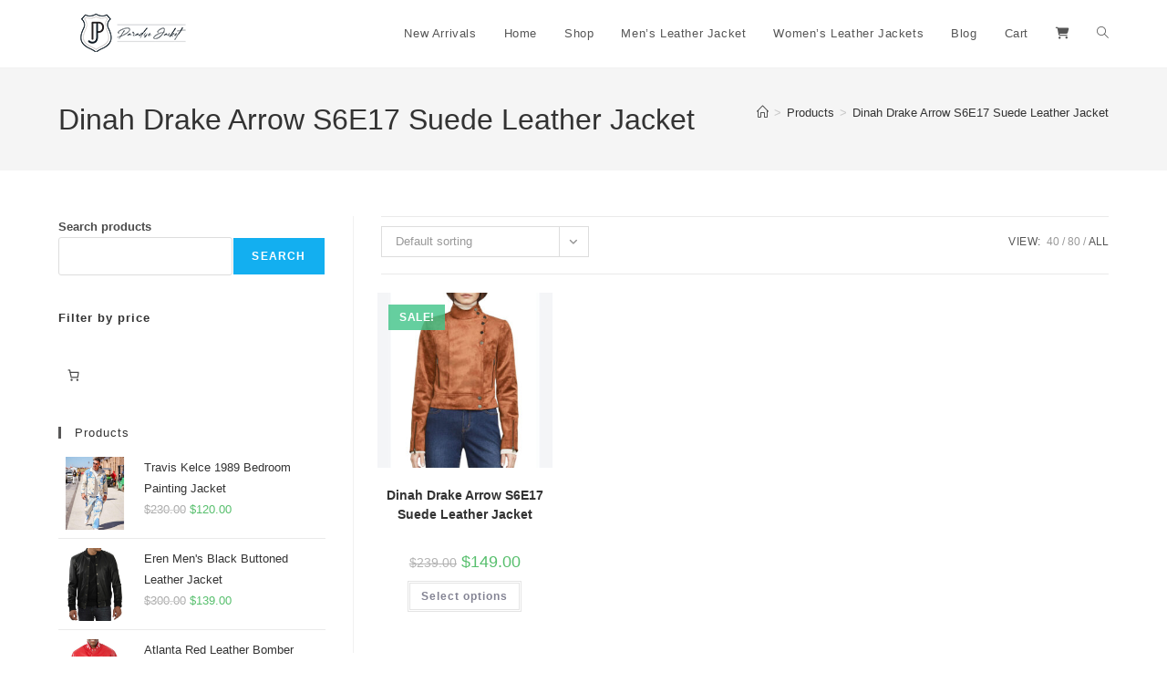

--- FILE ---
content_type: text/css
request_url: https://paradisejacket.com/wp-content/uploads/so-css/so-css-oceanwp.css?ver=1724047483
body_size: 379
content:
.footerH3{
color: white;
}
.footerP{
color:white;
}

/*for social media icons*/
.imgFootA:hover{
		cursor: pointer;
		width: 40px;
		height: auto;
		transition-duration: 1s;
		transition-timing-function: ease-in-out;
}
/*for social media icons*/

.tableA, .thA, .tdA{
        border: 1px solid black;
				

    }

/*.thA is for Heading data and .tdA is for data inside rows under heading*/
.thA{
font-size: 10px
}
.tdA{
padding: 2px;
}

.tdA{
font-size: 11px;

}

/*for Add to cart button*/ 
button.single_add_to_cart_button.button.alt.wp-element-button {
    background: black;
}
button.single_add_to_cart_button.button.alt.wp-element-button:hover {
    background: #575656;
}
/*ensuring to keep range boxes decimals visible on filter price*/
input.wc-block-formatted-money-amount.wc-block-components-formatted-money-amount.wc-block-price-filter__amount.wc-block-price-filter__amount--max.wc-block-form-text-input.wc-block-components-price-slider__amount.wc-block-components-price-slider__amount--max {
    padding: 9px 6px;
}

/*Select btn color*/
a.button.wp-element-button.product_type_variable.add_to_cart_button {
    color: white;
    background-color: #262626;
}
a.button.wp-element-button.product_type_variable.add_to_cart_button:hover {
    color: white;
    background-color: #575656;
}

/*Select options border radius of products*/
a.button.wp-element-button.product_type_variable.add_to_cart_button {
    border-radius: 10px;
}